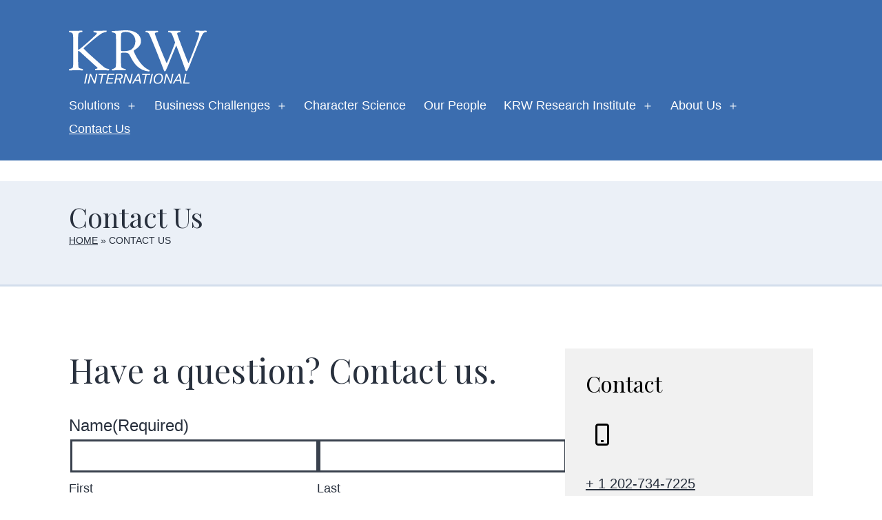

--- FILE ---
content_type: text/html; charset=utf-8
request_url: https://www.google.com/recaptcha/api2/anchor?ar=1&k=6LdR75kUAAAAADQIy6sspPHtLU7Jk-NBTc31vbvK&co=aHR0cHM6Ly9rcnctaW50bC5jb206NDQz&hl=en&v=N67nZn4AqZkNcbeMu4prBgzg&theme=light&size=normal&anchor-ms=20000&execute-ms=30000&cb=cyqtkte9prtp
body_size: 49423
content:
<!DOCTYPE HTML><html dir="ltr" lang="en"><head><meta http-equiv="Content-Type" content="text/html; charset=UTF-8">
<meta http-equiv="X-UA-Compatible" content="IE=edge">
<title>reCAPTCHA</title>
<style type="text/css">
/* cyrillic-ext */
@font-face {
  font-family: 'Roboto';
  font-style: normal;
  font-weight: 400;
  font-stretch: 100%;
  src: url(//fonts.gstatic.com/s/roboto/v48/KFO7CnqEu92Fr1ME7kSn66aGLdTylUAMa3GUBHMdazTgWw.woff2) format('woff2');
  unicode-range: U+0460-052F, U+1C80-1C8A, U+20B4, U+2DE0-2DFF, U+A640-A69F, U+FE2E-FE2F;
}
/* cyrillic */
@font-face {
  font-family: 'Roboto';
  font-style: normal;
  font-weight: 400;
  font-stretch: 100%;
  src: url(//fonts.gstatic.com/s/roboto/v48/KFO7CnqEu92Fr1ME7kSn66aGLdTylUAMa3iUBHMdazTgWw.woff2) format('woff2');
  unicode-range: U+0301, U+0400-045F, U+0490-0491, U+04B0-04B1, U+2116;
}
/* greek-ext */
@font-face {
  font-family: 'Roboto';
  font-style: normal;
  font-weight: 400;
  font-stretch: 100%;
  src: url(//fonts.gstatic.com/s/roboto/v48/KFO7CnqEu92Fr1ME7kSn66aGLdTylUAMa3CUBHMdazTgWw.woff2) format('woff2');
  unicode-range: U+1F00-1FFF;
}
/* greek */
@font-face {
  font-family: 'Roboto';
  font-style: normal;
  font-weight: 400;
  font-stretch: 100%;
  src: url(//fonts.gstatic.com/s/roboto/v48/KFO7CnqEu92Fr1ME7kSn66aGLdTylUAMa3-UBHMdazTgWw.woff2) format('woff2');
  unicode-range: U+0370-0377, U+037A-037F, U+0384-038A, U+038C, U+038E-03A1, U+03A3-03FF;
}
/* math */
@font-face {
  font-family: 'Roboto';
  font-style: normal;
  font-weight: 400;
  font-stretch: 100%;
  src: url(//fonts.gstatic.com/s/roboto/v48/KFO7CnqEu92Fr1ME7kSn66aGLdTylUAMawCUBHMdazTgWw.woff2) format('woff2');
  unicode-range: U+0302-0303, U+0305, U+0307-0308, U+0310, U+0312, U+0315, U+031A, U+0326-0327, U+032C, U+032F-0330, U+0332-0333, U+0338, U+033A, U+0346, U+034D, U+0391-03A1, U+03A3-03A9, U+03B1-03C9, U+03D1, U+03D5-03D6, U+03F0-03F1, U+03F4-03F5, U+2016-2017, U+2034-2038, U+203C, U+2040, U+2043, U+2047, U+2050, U+2057, U+205F, U+2070-2071, U+2074-208E, U+2090-209C, U+20D0-20DC, U+20E1, U+20E5-20EF, U+2100-2112, U+2114-2115, U+2117-2121, U+2123-214F, U+2190, U+2192, U+2194-21AE, U+21B0-21E5, U+21F1-21F2, U+21F4-2211, U+2213-2214, U+2216-22FF, U+2308-230B, U+2310, U+2319, U+231C-2321, U+2336-237A, U+237C, U+2395, U+239B-23B7, U+23D0, U+23DC-23E1, U+2474-2475, U+25AF, U+25B3, U+25B7, U+25BD, U+25C1, U+25CA, U+25CC, U+25FB, U+266D-266F, U+27C0-27FF, U+2900-2AFF, U+2B0E-2B11, U+2B30-2B4C, U+2BFE, U+3030, U+FF5B, U+FF5D, U+1D400-1D7FF, U+1EE00-1EEFF;
}
/* symbols */
@font-face {
  font-family: 'Roboto';
  font-style: normal;
  font-weight: 400;
  font-stretch: 100%;
  src: url(//fonts.gstatic.com/s/roboto/v48/KFO7CnqEu92Fr1ME7kSn66aGLdTylUAMaxKUBHMdazTgWw.woff2) format('woff2');
  unicode-range: U+0001-000C, U+000E-001F, U+007F-009F, U+20DD-20E0, U+20E2-20E4, U+2150-218F, U+2190, U+2192, U+2194-2199, U+21AF, U+21E6-21F0, U+21F3, U+2218-2219, U+2299, U+22C4-22C6, U+2300-243F, U+2440-244A, U+2460-24FF, U+25A0-27BF, U+2800-28FF, U+2921-2922, U+2981, U+29BF, U+29EB, U+2B00-2BFF, U+4DC0-4DFF, U+FFF9-FFFB, U+10140-1018E, U+10190-1019C, U+101A0, U+101D0-101FD, U+102E0-102FB, U+10E60-10E7E, U+1D2C0-1D2D3, U+1D2E0-1D37F, U+1F000-1F0FF, U+1F100-1F1AD, U+1F1E6-1F1FF, U+1F30D-1F30F, U+1F315, U+1F31C, U+1F31E, U+1F320-1F32C, U+1F336, U+1F378, U+1F37D, U+1F382, U+1F393-1F39F, U+1F3A7-1F3A8, U+1F3AC-1F3AF, U+1F3C2, U+1F3C4-1F3C6, U+1F3CA-1F3CE, U+1F3D4-1F3E0, U+1F3ED, U+1F3F1-1F3F3, U+1F3F5-1F3F7, U+1F408, U+1F415, U+1F41F, U+1F426, U+1F43F, U+1F441-1F442, U+1F444, U+1F446-1F449, U+1F44C-1F44E, U+1F453, U+1F46A, U+1F47D, U+1F4A3, U+1F4B0, U+1F4B3, U+1F4B9, U+1F4BB, U+1F4BF, U+1F4C8-1F4CB, U+1F4D6, U+1F4DA, U+1F4DF, U+1F4E3-1F4E6, U+1F4EA-1F4ED, U+1F4F7, U+1F4F9-1F4FB, U+1F4FD-1F4FE, U+1F503, U+1F507-1F50B, U+1F50D, U+1F512-1F513, U+1F53E-1F54A, U+1F54F-1F5FA, U+1F610, U+1F650-1F67F, U+1F687, U+1F68D, U+1F691, U+1F694, U+1F698, U+1F6AD, U+1F6B2, U+1F6B9-1F6BA, U+1F6BC, U+1F6C6-1F6CF, U+1F6D3-1F6D7, U+1F6E0-1F6EA, U+1F6F0-1F6F3, U+1F6F7-1F6FC, U+1F700-1F7FF, U+1F800-1F80B, U+1F810-1F847, U+1F850-1F859, U+1F860-1F887, U+1F890-1F8AD, U+1F8B0-1F8BB, U+1F8C0-1F8C1, U+1F900-1F90B, U+1F93B, U+1F946, U+1F984, U+1F996, U+1F9E9, U+1FA00-1FA6F, U+1FA70-1FA7C, U+1FA80-1FA89, U+1FA8F-1FAC6, U+1FACE-1FADC, U+1FADF-1FAE9, U+1FAF0-1FAF8, U+1FB00-1FBFF;
}
/* vietnamese */
@font-face {
  font-family: 'Roboto';
  font-style: normal;
  font-weight: 400;
  font-stretch: 100%;
  src: url(//fonts.gstatic.com/s/roboto/v48/KFO7CnqEu92Fr1ME7kSn66aGLdTylUAMa3OUBHMdazTgWw.woff2) format('woff2');
  unicode-range: U+0102-0103, U+0110-0111, U+0128-0129, U+0168-0169, U+01A0-01A1, U+01AF-01B0, U+0300-0301, U+0303-0304, U+0308-0309, U+0323, U+0329, U+1EA0-1EF9, U+20AB;
}
/* latin-ext */
@font-face {
  font-family: 'Roboto';
  font-style: normal;
  font-weight: 400;
  font-stretch: 100%;
  src: url(//fonts.gstatic.com/s/roboto/v48/KFO7CnqEu92Fr1ME7kSn66aGLdTylUAMa3KUBHMdazTgWw.woff2) format('woff2');
  unicode-range: U+0100-02BA, U+02BD-02C5, U+02C7-02CC, U+02CE-02D7, U+02DD-02FF, U+0304, U+0308, U+0329, U+1D00-1DBF, U+1E00-1E9F, U+1EF2-1EFF, U+2020, U+20A0-20AB, U+20AD-20C0, U+2113, U+2C60-2C7F, U+A720-A7FF;
}
/* latin */
@font-face {
  font-family: 'Roboto';
  font-style: normal;
  font-weight: 400;
  font-stretch: 100%;
  src: url(//fonts.gstatic.com/s/roboto/v48/KFO7CnqEu92Fr1ME7kSn66aGLdTylUAMa3yUBHMdazQ.woff2) format('woff2');
  unicode-range: U+0000-00FF, U+0131, U+0152-0153, U+02BB-02BC, U+02C6, U+02DA, U+02DC, U+0304, U+0308, U+0329, U+2000-206F, U+20AC, U+2122, U+2191, U+2193, U+2212, U+2215, U+FEFF, U+FFFD;
}
/* cyrillic-ext */
@font-face {
  font-family: 'Roboto';
  font-style: normal;
  font-weight: 500;
  font-stretch: 100%;
  src: url(//fonts.gstatic.com/s/roboto/v48/KFO7CnqEu92Fr1ME7kSn66aGLdTylUAMa3GUBHMdazTgWw.woff2) format('woff2');
  unicode-range: U+0460-052F, U+1C80-1C8A, U+20B4, U+2DE0-2DFF, U+A640-A69F, U+FE2E-FE2F;
}
/* cyrillic */
@font-face {
  font-family: 'Roboto';
  font-style: normal;
  font-weight: 500;
  font-stretch: 100%;
  src: url(//fonts.gstatic.com/s/roboto/v48/KFO7CnqEu92Fr1ME7kSn66aGLdTylUAMa3iUBHMdazTgWw.woff2) format('woff2');
  unicode-range: U+0301, U+0400-045F, U+0490-0491, U+04B0-04B1, U+2116;
}
/* greek-ext */
@font-face {
  font-family: 'Roboto';
  font-style: normal;
  font-weight: 500;
  font-stretch: 100%;
  src: url(//fonts.gstatic.com/s/roboto/v48/KFO7CnqEu92Fr1ME7kSn66aGLdTylUAMa3CUBHMdazTgWw.woff2) format('woff2');
  unicode-range: U+1F00-1FFF;
}
/* greek */
@font-face {
  font-family: 'Roboto';
  font-style: normal;
  font-weight: 500;
  font-stretch: 100%;
  src: url(//fonts.gstatic.com/s/roboto/v48/KFO7CnqEu92Fr1ME7kSn66aGLdTylUAMa3-UBHMdazTgWw.woff2) format('woff2');
  unicode-range: U+0370-0377, U+037A-037F, U+0384-038A, U+038C, U+038E-03A1, U+03A3-03FF;
}
/* math */
@font-face {
  font-family: 'Roboto';
  font-style: normal;
  font-weight: 500;
  font-stretch: 100%;
  src: url(//fonts.gstatic.com/s/roboto/v48/KFO7CnqEu92Fr1ME7kSn66aGLdTylUAMawCUBHMdazTgWw.woff2) format('woff2');
  unicode-range: U+0302-0303, U+0305, U+0307-0308, U+0310, U+0312, U+0315, U+031A, U+0326-0327, U+032C, U+032F-0330, U+0332-0333, U+0338, U+033A, U+0346, U+034D, U+0391-03A1, U+03A3-03A9, U+03B1-03C9, U+03D1, U+03D5-03D6, U+03F0-03F1, U+03F4-03F5, U+2016-2017, U+2034-2038, U+203C, U+2040, U+2043, U+2047, U+2050, U+2057, U+205F, U+2070-2071, U+2074-208E, U+2090-209C, U+20D0-20DC, U+20E1, U+20E5-20EF, U+2100-2112, U+2114-2115, U+2117-2121, U+2123-214F, U+2190, U+2192, U+2194-21AE, U+21B0-21E5, U+21F1-21F2, U+21F4-2211, U+2213-2214, U+2216-22FF, U+2308-230B, U+2310, U+2319, U+231C-2321, U+2336-237A, U+237C, U+2395, U+239B-23B7, U+23D0, U+23DC-23E1, U+2474-2475, U+25AF, U+25B3, U+25B7, U+25BD, U+25C1, U+25CA, U+25CC, U+25FB, U+266D-266F, U+27C0-27FF, U+2900-2AFF, U+2B0E-2B11, U+2B30-2B4C, U+2BFE, U+3030, U+FF5B, U+FF5D, U+1D400-1D7FF, U+1EE00-1EEFF;
}
/* symbols */
@font-face {
  font-family: 'Roboto';
  font-style: normal;
  font-weight: 500;
  font-stretch: 100%;
  src: url(//fonts.gstatic.com/s/roboto/v48/KFO7CnqEu92Fr1ME7kSn66aGLdTylUAMaxKUBHMdazTgWw.woff2) format('woff2');
  unicode-range: U+0001-000C, U+000E-001F, U+007F-009F, U+20DD-20E0, U+20E2-20E4, U+2150-218F, U+2190, U+2192, U+2194-2199, U+21AF, U+21E6-21F0, U+21F3, U+2218-2219, U+2299, U+22C4-22C6, U+2300-243F, U+2440-244A, U+2460-24FF, U+25A0-27BF, U+2800-28FF, U+2921-2922, U+2981, U+29BF, U+29EB, U+2B00-2BFF, U+4DC0-4DFF, U+FFF9-FFFB, U+10140-1018E, U+10190-1019C, U+101A0, U+101D0-101FD, U+102E0-102FB, U+10E60-10E7E, U+1D2C0-1D2D3, U+1D2E0-1D37F, U+1F000-1F0FF, U+1F100-1F1AD, U+1F1E6-1F1FF, U+1F30D-1F30F, U+1F315, U+1F31C, U+1F31E, U+1F320-1F32C, U+1F336, U+1F378, U+1F37D, U+1F382, U+1F393-1F39F, U+1F3A7-1F3A8, U+1F3AC-1F3AF, U+1F3C2, U+1F3C4-1F3C6, U+1F3CA-1F3CE, U+1F3D4-1F3E0, U+1F3ED, U+1F3F1-1F3F3, U+1F3F5-1F3F7, U+1F408, U+1F415, U+1F41F, U+1F426, U+1F43F, U+1F441-1F442, U+1F444, U+1F446-1F449, U+1F44C-1F44E, U+1F453, U+1F46A, U+1F47D, U+1F4A3, U+1F4B0, U+1F4B3, U+1F4B9, U+1F4BB, U+1F4BF, U+1F4C8-1F4CB, U+1F4D6, U+1F4DA, U+1F4DF, U+1F4E3-1F4E6, U+1F4EA-1F4ED, U+1F4F7, U+1F4F9-1F4FB, U+1F4FD-1F4FE, U+1F503, U+1F507-1F50B, U+1F50D, U+1F512-1F513, U+1F53E-1F54A, U+1F54F-1F5FA, U+1F610, U+1F650-1F67F, U+1F687, U+1F68D, U+1F691, U+1F694, U+1F698, U+1F6AD, U+1F6B2, U+1F6B9-1F6BA, U+1F6BC, U+1F6C6-1F6CF, U+1F6D3-1F6D7, U+1F6E0-1F6EA, U+1F6F0-1F6F3, U+1F6F7-1F6FC, U+1F700-1F7FF, U+1F800-1F80B, U+1F810-1F847, U+1F850-1F859, U+1F860-1F887, U+1F890-1F8AD, U+1F8B0-1F8BB, U+1F8C0-1F8C1, U+1F900-1F90B, U+1F93B, U+1F946, U+1F984, U+1F996, U+1F9E9, U+1FA00-1FA6F, U+1FA70-1FA7C, U+1FA80-1FA89, U+1FA8F-1FAC6, U+1FACE-1FADC, U+1FADF-1FAE9, U+1FAF0-1FAF8, U+1FB00-1FBFF;
}
/* vietnamese */
@font-face {
  font-family: 'Roboto';
  font-style: normal;
  font-weight: 500;
  font-stretch: 100%;
  src: url(//fonts.gstatic.com/s/roboto/v48/KFO7CnqEu92Fr1ME7kSn66aGLdTylUAMa3OUBHMdazTgWw.woff2) format('woff2');
  unicode-range: U+0102-0103, U+0110-0111, U+0128-0129, U+0168-0169, U+01A0-01A1, U+01AF-01B0, U+0300-0301, U+0303-0304, U+0308-0309, U+0323, U+0329, U+1EA0-1EF9, U+20AB;
}
/* latin-ext */
@font-face {
  font-family: 'Roboto';
  font-style: normal;
  font-weight: 500;
  font-stretch: 100%;
  src: url(//fonts.gstatic.com/s/roboto/v48/KFO7CnqEu92Fr1ME7kSn66aGLdTylUAMa3KUBHMdazTgWw.woff2) format('woff2');
  unicode-range: U+0100-02BA, U+02BD-02C5, U+02C7-02CC, U+02CE-02D7, U+02DD-02FF, U+0304, U+0308, U+0329, U+1D00-1DBF, U+1E00-1E9F, U+1EF2-1EFF, U+2020, U+20A0-20AB, U+20AD-20C0, U+2113, U+2C60-2C7F, U+A720-A7FF;
}
/* latin */
@font-face {
  font-family: 'Roboto';
  font-style: normal;
  font-weight: 500;
  font-stretch: 100%;
  src: url(//fonts.gstatic.com/s/roboto/v48/KFO7CnqEu92Fr1ME7kSn66aGLdTylUAMa3yUBHMdazQ.woff2) format('woff2');
  unicode-range: U+0000-00FF, U+0131, U+0152-0153, U+02BB-02BC, U+02C6, U+02DA, U+02DC, U+0304, U+0308, U+0329, U+2000-206F, U+20AC, U+2122, U+2191, U+2193, U+2212, U+2215, U+FEFF, U+FFFD;
}
/* cyrillic-ext */
@font-face {
  font-family: 'Roboto';
  font-style: normal;
  font-weight: 900;
  font-stretch: 100%;
  src: url(//fonts.gstatic.com/s/roboto/v48/KFO7CnqEu92Fr1ME7kSn66aGLdTylUAMa3GUBHMdazTgWw.woff2) format('woff2');
  unicode-range: U+0460-052F, U+1C80-1C8A, U+20B4, U+2DE0-2DFF, U+A640-A69F, U+FE2E-FE2F;
}
/* cyrillic */
@font-face {
  font-family: 'Roboto';
  font-style: normal;
  font-weight: 900;
  font-stretch: 100%;
  src: url(//fonts.gstatic.com/s/roboto/v48/KFO7CnqEu92Fr1ME7kSn66aGLdTylUAMa3iUBHMdazTgWw.woff2) format('woff2');
  unicode-range: U+0301, U+0400-045F, U+0490-0491, U+04B0-04B1, U+2116;
}
/* greek-ext */
@font-face {
  font-family: 'Roboto';
  font-style: normal;
  font-weight: 900;
  font-stretch: 100%;
  src: url(//fonts.gstatic.com/s/roboto/v48/KFO7CnqEu92Fr1ME7kSn66aGLdTylUAMa3CUBHMdazTgWw.woff2) format('woff2');
  unicode-range: U+1F00-1FFF;
}
/* greek */
@font-face {
  font-family: 'Roboto';
  font-style: normal;
  font-weight: 900;
  font-stretch: 100%;
  src: url(//fonts.gstatic.com/s/roboto/v48/KFO7CnqEu92Fr1ME7kSn66aGLdTylUAMa3-UBHMdazTgWw.woff2) format('woff2');
  unicode-range: U+0370-0377, U+037A-037F, U+0384-038A, U+038C, U+038E-03A1, U+03A3-03FF;
}
/* math */
@font-face {
  font-family: 'Roboto';
  font-style: normal;
  font-weight: 900;
  font-stretch: 100%;
  src: url(//fonts.gstatic.com/s/roboto/v48/KFO7CnqEu92Fr1ME7kSn66aGLdTylUAMawCUBHMdazTgWw.woff2) format('woff2');
  unicode-range: U+0302-0303, U+0305, U+0307-0308, U+0310, U+0312, U+0315, U+031A, U+0326-0327, U+032C, U+032F-0330, U+0332-0333, U+0338, U+033A, U+0346, U+034D, U+0391-03A1, U+03A3-03A9, U+03B1-03C9, U+03D1, U+03D5-03D6, U+03F0-03F1, U+03F4-03F5, U+2016-2017, U+2034-2038, U+203C, U+2040, U+2043, U+2047, U+2050, U+2057, U+205F, U+2070-2071, U+2074-208E, U+2090-209C, U+20D0-20DC, U+20E1, U+20E5-20EF, U+2100-2112, U+2114-2115, U+2117-2121, U+2123-214F, U+2190, U+2192, U+2194-21AE, U+21B0-21E5, U+21F1-21F2, U+21F4-2211, U+2213-2214, U+2216-22FF, U+2308-230B, U+2310, U+2319, U+231C-2321, U+2336-237A, U+237C, U+2395, U+239B-23B7, U+23D0, U+23DC-23E1, U+2474-2475, U+25AF, U+25B3, U+25B7, U+25BD, U+25C1, U+25CA, U+25CC, U+25FB, U+266D-266F, U+27C0-27FF, U+2900-2AFF, U+2B0E-2B11, U+2B30-2B4C, U+2BFE, U+3030, U+FF5B, U+FF5D, U+1D400-1D7FF, U+1EE00-1EEFF;
}
/* symbols */
@font-face {
  font-family: 'Roboto';
  font-style: normal;
  font-weight: 900;
  font-stretch: 100%;
  src: url(//fonts.gstatic.com/s/roboto/v48/KFO7CnqEu92Fr1ME7kSn66aGLdTylUAMaxKUBHMdazTgWw.woff2) format('woff2');
  unicode-range: U+0001-000C, U+000E-001F, U+007F-009F, U+20DD-20E0, U+20E2-20E4, U+2150-218F, U+2190, U+2192, U+2194-2199, U+21AF, U+21E6-21F0, U+21F3, U+2218-2219, U+2299, U+22C4-22C6, U+2300-243F, U+2440-244A, U+2460-24FF, U+25A0-27BF, U+2800-28FF, U+2921-2922, U+2981, U+29BF, U+29EB, U+2B00-2BFF, U+4DC0-4DFF, U+FFF9-FFFB, U+10140-1018E, U+10190-1019C, U+101A0, U+101D0-101FD, U+102E0-102FB, U+10E60-10E7E, U+1D2C0-1D2D3, U+1D2E0-1D37F, U+1F000-1F0FF, U+1F100-1F1AD, U+1F1E6-1F1FF, U+1F30D-1F30F, U+1F315, U+1F31C, U+1F31E, U+1F320-1F32C, U+1F336, U+1F378, U+1F37D, U+1F382, U+1F393-1F39F, U+1F3A7-1F3A8, U+1F3AC-1F3AF, U+1F3C2, U+1F3C4-1F3C6, U+1F3CA-1F3CE, U+1F3D4-1F3E0, U+1F3ED, U+1F3F1-1F3F3, U+1F3F5-1F3F7, U+1F408, U+1F415, U+1F41F, U+1F426, U+1F43F, U+1F441-1F442, U+1F444, U+1F446-1F449, U+1F44C-1F44E, U+1F453, U+1F46A, U+1F47D, U+1F4A3, U+1F4B0, U+1F4B3, U+1F4B9, U+1F4BB, U+1F4BF, U+1F4C8-1F4CB, U+1F4D6, U+1F4DA, U+1F4DF, U+1F4E3-1F4E6, U+1F4EA-1F4ED, U+1F4F7, U+1F4F9-1F4FB, U+1F4FD-1F4FE, U+1F503, U+1F507-1F50B, U+1F50D, U+1F512-1F513, U+1F53E-1F54A, U+1F54F-1F5FA, U+1F610, U+1F650-1F67F, U+1F687, U+1F68D, U+1F691, U+1F694, U+1F698, U+1F6AD, U+1F6B2, U+1F6B9-1F6BA, U+1F6BC, U+1F6C6-1F6CF, U+1F6D3-1F6D7, U+1F6E0-1F6EA, U+1F6F0-1F6F3, U+1F6F7-1F6FC, U+1F700-1F7FF, U+1F800-1F80B, U+1F810-1F847, U+1F850-1F859, U+1F860-1F887, U+1F890-1F8AD, U+1F8B0-1F8BB, U+1F8C0-1F8C1, U+1F900-1F90B, U+1F93B, U+1F946, U+1F984, U+1F996, U+1F9E9, U+1FA00-1FA6F, U+1FA70-1FA7C, U+1FA80-1FA89, U+1FA8F-1FAC6, U+1FACE-1FADC, U+1FADF-1FAE9, U+1FAF0-1FAF8, U+1FB00-1FBFF;
}
/* vietnamese */
@font-face {
  font-family: 'Roboto';
  font-style: normal;
  font-weight: 900;
  font-stretch: 100%;
  src: url(//fonts.gstatic.com/s/roboto/v48/KFO7CnqEu92Fr1ME7kSn66aGLdTylUAMa3OUBHMdazTgWw.woff2) format('woff2');
  unicode-range: U+0102-0103, U+0110-0111, U+0128-0129, U+0168-0169, U+01A0-01A1, U+01AF-01B0, U+0300-0301, U+0303-0304, U+0308-0309, U+0323, U+0329, U+1EA0-1EF9, U+20AB;
}
/* latin-ext */
@font-face {
  font-family: 'Roboto';
  font-style: normal;
  font-weight: 900;
  font-stretch: 100%;
  src: url(//fonts.gstatic.com/s/roboto/v48/KFO7CnqEu92Fr1ME7kSn66aGLdTylUAMa3KUBHMdazTgWw.woff2) format('woff2');
  unicode-range: U+0100-02BA, U+02BD-02C5, U+02C7-02CC, U+02CE-02D7, U+02DD-02FF, U+0304, U+0308, U+0329, U+1D00-1DBF, U+1E00-1E9F, U+1EF2-1EFF, U+2020, U+20A0-20AB, U+20AD-20C0, U+2113, U+2C60-2C7F, U+A720-A7FF;
}
/* latin */
@font-face {
  font-family: 'Roboto';
  font-style: normal;
  font-weight: 900;
  font-stretch: 100%;
  src: url(//fonts.gstatic.com/s/roboto/v48/KFO7CnqEu92Fr1ME7kSn66aGLdTylUAMa3yUBHMdazQ.woff2) format('woff2');
  unicode-range: U+0000-00FF, U+0131, U+0152-0153, U+02BB-02BC, U+02C6, U+02DA, U+02DC, U+0304, U+0308, U+0329, U+2000-206F, U+20AC, U+2122, U+2191, U+2193, U+2212, U+2215, U+FEFF, U+FFFD;
}

</style>
<link rel="stylesheet" type="text/css" href="https://www.gstatic.com/recaptcha/releases/N67nZn4AqZkNcbeMu4prBgzg/styles__ltr.css">
<script nonce="kesfkGDEKsW6DynGOmCbxQ" type="text/javascript">window['__recaptcha_api'] = 'https://www.google.com/recaptcha/api2/';</script>
<script type="text/javascript" src="https://www.gstatic.com/recaptcha/releases/N67nZn4AqZkNcbeMu4prBgzg/recaptcha__en.js" nonce="kesfkGDEKsW6DynGOmCbxQ">
      
    </script></head>
<body><div id="rc-anchor-alert" class="rc-anchor-alert"></div>
<input type="hidden" id="recaptcha-token" value="[base64]">
<script type="text/javascript" nonce="kesfkGDEKsW6DynGOmCbxQ">
      recaptcha.anchor.Main.init("[\x22ainput\x22,[\x22bgdata\x22,\x22\x22,\[base64]/[base64]/[base64]/[base64]/[base64]/UltsKytdPUU6KEU8MjA0OD9SW2wrK109RT4+NnwxOTI6KChFJjY0NTEyKT09NTUyOTYmJk0rMTxjLmxlbmd0aCYmKGMuY2hhckNvZGVBdChNKzEpJjY0NTEyKT09NTYzMjA/[base64]/[base64]/[base64]/[base64]/[base64]/[base64]/[base64]\x22,\[base64]\x22,\x22wogIGsKidMKPX1Amw7XCl8K1a8O1azQXasOwacOGwoLCozcISBZiw7FewpfCgcKJw7M5AsOjIMOHw6IRw47CjsOcwpVudMOZdcORH3zCmMKrw6wUw7xHKmhOcMKhwq4xw5w1wpcod8KxwpkXwplbP8OMG8O3w688wq7CtnvCtsK/w43DpMOWEgoxRsOzdznCicKewr5hwofCoMOzGMKZwrrCqsODwp4dWsKBw60IWTPDrB0YcsKCw6PDvcOlw603Q3HDhx/DicONUmrDnT5PVMKVLGzDgcOEX8OjH8OrwqZ9FcOtw5HClcOqwoHDogpBMAfDpxUJw75Jw4oZTsK3wpfCt8Kmw5w+w5TCtR8Tw5rCjcKWwrTDqmAswqBBwpdYIcK7w4fCmTDCl1PCo8OrQcKaw6TDrcK/BsOBwr3Cn8O0wpIsw6FBd1zDr8KNNBxuwoDCrsOzwpnDpMKXwodJwqHDvMOywqIHw4fCnMOxwrfCjMOXbhkIYzXDi8K0DcKMdB/Dghs7CGPCtwtTw7fCrCHCscOywoIrwoIhZkhfbcK7w54iAUVawpLCti4rw5zDk8OJehtjwro3w6nDgsOIFsOqw6vDim82w6/[base64]/[base64]/Djl0qwqHCrRF8wprDgMKaaVo/JsO0KB9zaXjDr8KLYcKKwpTDkMOlem4Xwp9tPMKOSMOaN8OPGcOuNMOjwrzDuMOgHGfCgiwww5zCucKrVMKZw45/w4LDvMO3GD12QsOtw6HCq8OTcyAuXsO/wo9nwrDDvk7CmsOqwpNdS8KHR8O+A8KrwrnChsOlUmV6w5Q8w5E7woXCgGXCnMKbHsOcw7XDiyo9wr99wo1ewqlCwrLDnVzDv3rChU9Pw6zCmMOLwpnDmW7CgMOlw7XDrXvCjRLCsg3DksOLZ3LDnhLDh8Ouwo/ClcKCGsK1S8KFJMODEcO9w7XDnsO9wqPCr20cBjsFYUBsbsKuLsObw5jDlcOowoplwqXDm303BcK7YwBPCcOhVmRmw7YDwp8kL8K0KsKkIsK1X8OtIsKKw40jaXfDnMOAw4h/R8Ktwqcyw7jCu0TCkMKOw6HCksKtw7/Dq8OMw4E8wohIS8ObwrF2XEPDjcO6IMKlwo0uw6DCr3PCtsKHw7DDvQrDtsKARRY/[base64]/wrTDiMOlHcONZlxAw7LCocKXIcOEIQjCp8ODw6bDtMK+w6AoWsK5wqLCoTvDvsOtw5/DhcOFG8ORwpjCq8O1PcK3wrnDl8OCasOOwqdBTsKswrrClMK3c8OMLcKtHiLDqH0jw49xw7XCjMKmNMOQwrTDp0sawrzCmcKPwpcdbmnDnsO3cMK3wrHChWjCsBkdwpgCwr8mw7s6JF/CpCsEwoTCicKkdMKQMjfCgMKywosmw6/CpQxtwrVkEljCt2/CtGlsw4Uxwr1kw4p/SWXCmsK2w4BnfjNiTmcjYFJOZ8OLZQpWw6NcwrHCjcOqwp1/[base64]/[base64]/woEIe8ONw7PClkPDhMOyw7sDwozCmkPDkioWVxTCpXEafsKyHcKACcOwKsO0B8OVYnTDmsKNG8OOw7PDucKQH8K3w5hCCFfCvVnDsgrCucOsw459IGXCnTHCr3h+wr5Kw59lw4VncXVawr8bJcO1w7x5wpJeNHPCqMKTw5/Dq8OzwoYcTT/DtDkeIMOEb8Ocw74Lwr/[base64]/Dnn7DhMKNT8KsUcKyw5Bhw7vDhmtJw67DjsKRw5zDgHHDtcOXUsKkWzBZPCtJZhN/wpVlfcKDA8ORw6rCqMKQw4/Dnz3DjMKjDXPCuGzCk8OqwqVCKBcbw7J6w79Ow73CpcOVw4rDocOPIMODFXBHw6sow6EIwoUfw5DCnMOCSRfDq8KUSkTDkj7CslXCgsOUwrzCo8KcYsKoZcOww70bCcOPCcKQw4UAbljDijnDhsObw7LCmWsUKMO0wpsYbSIKfAQ0w6/CmX3CiEEWFHTDqlLCgcKJw5fDtcODw5vDtUhmwofDhnHCssOmw5LDjiZcw7lkJMOTw5TCr2wywpPDiMOAw4Z/wrPDu3jDkHnCsmvCvMOrwoLDuDnDrMKCIsOyAhTCtcOHYsK0FzxvaMKjecKRw7nDjcKRV8OdwqPDk8KLQsOEw6tZw7DDl8K6w4FNO0vCvsOww6peZsOIIG7DncKoUVvCkAl2KsOSHHTDhDE0HsOcNcO7ccKLeUw8UzAXw7rDtXY0wpc1AsO6w4jCu8ODw55sw5l5wo/ClcO5BMO6wp9wbiXCvMOBPMOnw4gJw5QewpXDjsOmwqBIwo3Co8OEw4tXw6XDn8K2wqjCssK1w5JNDAbCicOPBMOYw6fDinR3w7HDvV4iwqtdw7ATK8Kow4Imw6hsw5/CjQ8HwqLCnMOZTFbCiw0qE2ULwqFRHMO/[base64]/[base64]/[base64]/w6vCgk3CvFdnwrjCusOOO8OND8OVwr7DosOwWEhDLFnDt8OoGyzCpMK0P8K/fcKRYyPDt15ewoDDsBrCgFbDljQBwoHDp8OKwojDjFxvHcOvw64acAoRwo0Kw5EIDsK1w41ywqFVN08iw413dMKdwoXCgcOdw488M8KKw7vDlMO9wpEBDifCj8KESsOfQhfDmC8qwoLDmRXCswBwwqjCq8KhVcK8BAjDmsKIwps/ccOTw4HClnN5wo8CYMOBZsOww5bDo8O0DsKcwp5AAsOpEMOnNTF6wpTDulbDqn7DgGjCjSLDrXtlSGsOf0dewozDmcO6wqhWf8KnesKrw7zDhHLCv8KrwpQrBMK5JFF4w6UOw6AHZcKtJXAcw4s9ScKRDcO0Dw/[base64]/w7zCnQrCukDCvMKPXcKWwpQ6DcKJAHNXw6k/A8OEdyRkwqrDnDcbVl1yw6DDjWcmwqQbw60NekAKT8Khw79ow65vUsOxw7kRKsKLIsKWHj/DhsOPSQ1sw6fCo8OFXB8fORTDisKww4dpJ2tmwooRwq/DsMKQdcO9w4UIw4XDlQbCl8KLwpzDq8Odf8OJesObw5jCmcK4VMKxN8KgwqbDgBbDnkvClWtEFSPDh8OewqzDkC7ClcOIwo9SwrTCnEwAwofDgwciTcK8c2PDv0PDoSfDiBrCjMKkw6sOUsK2QcOANsK0FcOpwq7CoMKww5how7h6w7Bmf0fDgn/ChcKBOMO4wpoTw6rDuQ3DvcO4WjIxGMKWaMK6PVLDs8OxNTwpDMOXwqZ2KU3DvHdIwroiccKWHFY2w53Ds0LDiMOnwrNHDMObwonCnHEqw610ScOjPjHCnXPDtnQnRlfCvMO9w73DsjxfbkMxYsKRwrIQw6hnw7HDrzY9ASTDkQfDssK+GB/CscOzw6Uyw6gxw5Uowq0TA8KTLkYAV8OywqzDrloUwr3Cs8ONw6BMW8KvCsOxw5oBwpvChibCtcKMw7/CksKBwoJ4w57Dr8K8bhhWw6DCpcKTw4geesO+bS0xw6opdmrDpMOAw6ACWcOCWiNJw6XCjWxiYEFRKsO/wrjDp3hqw4MvIMKAe8O5w47Cnk/DkHPCg8OHDcK2RhHCo8OpwrXCjnZRwr9xw7hCM8K0wrNjUjnCqhUAWCUWfcObwrvCqhd5a0EPwobCgMKif8OSwojDj3/[base64]/[base64]/CksOGFsKZJ8KnKEotdGvDscK+S8OTw5kAwrrCtlkuwq8zw47Dg8KdS39TXD8bwrbDuAbCuD7DrlXDgcOSEsKew6/Cqg7Dl8KZfj7DvDZfw6AxYsKIwpPDh8KaFMOiwqTDu8KxL2fDnX/DjzbDp33Cql5zw61ZWcKjX8KgwpJ9ZMKJwpHDusKCw7YxUmLDlsKARWkcKsKKbcOdCHjCgXHDksKKw6sHPB3CmBdewqAiOcOVLk95wrPChcOdCcKKw6fCjh12VMKNTHFGUMKpfxbDuMK1USzDisKFwqNsaMK7w5LCpsOvP0JUeh/DmERqU8KebgfCt8OWwqfCuMOBFMKuwpl+bcKVYMK/fEUvLTbDnBRDw4gMwoDDucOwUsO6YcOZAl5kIUXCswYmwrjDuWLDtzxgdkMuw5hoWcKhw4RWXRnCuMONa8KjEcOQE8KJWFtuZw/[base64]/CpyfCvcK9w7hGRzzDisOEw43CpR1mUcOPwpMLw7Btw5U+wrfCt1lSWSfDukvDo8OgY8OdwppQwqzDjsOywojClcOJVWZxRXTDq2UiwpHDvDwnIMOiLcKvw7HDqsOswpTDhMOOwrluJsOkwoLCu8OPV8K/w6QXKsOsw6TDtsOsFsOETRbCuR7DtsOJw6Ziel42JsONw5rCmcKnwqMPw6FWw6Uxwq17wpoNw7BXGcKdAlYiwrDChcOCwo7Ck8KrSTcIwr7CksO8w5BBagTCgsO1wrElRcKQWRoWBsKFPipGw755LsKwIzxad8KowrNhGMK7axLCgXU1w4VTwo/[base64]/[base64]/CjVpsMw7ChMKKw45bcsKVwoFKwonDqw/ChhULwpsIw7s+wqXDrSl9wrQuHsKmRipdeivDnMOlTiXCisOQwr1xwqUow7fCscO+wqEdS8O5w5ldQQ/Dl8KWw5ITwpx+LMOKwoICK8KLw4XDn3rDiDTDtsOxwp1vJEcIw6IlWcO+WSIbw4RNTcKlwpjCqj9+EcOcGMKHRsK5ScORdHTCjVLDm8KlJ8K4MmM1w4VlCjLDqMKpwrEscsKaGcKJw6nDkxjCjzrDsiNiBsKFOsKWwqHDr3/CnHloVyTDgjI0w7pDw5tKw4TCj0bDksOtPx7DpcKMwo1KBsOowo3DujHDvcKIwrMQwpcDRcOxNsKBDsKAYsKRMMOwclTClkrCgMO3w4PDnz3CkxUUw6ooBVTDisK/w5DCp8OvM3bDgR3DmcKFw6bDgEJiWsK1w490w6/CgirDlsKPwrZLwowTanvDhTcjXRPDpcO9VcOUMMKIwrnDtGtwYcONwocow4PCmH4mX8OowrE/wq7DksKyw65EwroZOwQRw4oyEQ/CsMKgwpUdw4LDjCUNw6gzThVKeXDCjlpnwqbDkcKTdMKbDMOaDyHCtMKYwrTDqMK4w5wfw5tFAH/CsQTDi053wq3DjTh7LWzCrkVJbUZtw5PDksKow59Kw5DCj8OcM8OQAMK4FsKINUZJwoXDmSDCgR/DpifCl0HCo8KeGMOndEoQX2RnMMKHw61Cw4dKWsK7woPCr24FLToGw5vCt0YWdh/[base64]/ClkbDtk52EQ/DsjLCpcKWGcOqwoQVcTA3w6w0KyjCjgRccScrGxFtWxYVwqVSw45Bw7w/LcKSIsOVc0fCig5xPTPCqMKswovDi8OIwo56ccOEAEPCsX/DmWRRwph4WsOuACF9wqsdwpHDkcKhwo5qSFwPw6A4RWXCjcKIVzsfO39bYnBiRxx/wp50wqjCplUDw7QIwpw/wosYwqUzw4sYw7wRw5nDiFDDhjRLw7XDt25LCEE/XWMlwoBSMg0nUWnCjMO7w4rDo0bCl0nDoDDCh3kVFVlVeMOWwrvDoDBOQsOrw7hXwoLDh8OYw6pqw6FCFsOCbMOpPXLDtcOFw5JyMMOXw5ZgwoLDnSDDqsO0fCXCnUR1UALCgsK5P8K1w6c5w6DDo8Olw4rCscKWFcOrwo52w4vDpy7Co8Oyw5DDpsKkwoEwwrp/eC5WwpkPdcOxKMKiw71tw7zClMO8w5kRPh3CusONwpTCigfDusKUH8Ozw5vDicOow5bDuMKow7bDjBoWJ0sSLcOzSQLDpy3CtnUKRlIRfsOewp/DssKjeMO0w5hqFcK9MsO5wrkLwq42esKTw6lewoPCr3gGQSIJwrHCqmrDlMKrIyrCgcKvwqQxwpzCkhzDpA4PwpEPJsKSw6c6w5cJc03CnMK3wq4Lwp7Di3/Cpm9zHVfCtsOoNQIrwoY7w7B7VDjDpj3DnsKQw4YAw4zDj04XwrA0wqRhEHvCp8KmwoIAwos8wptSw7dtw6x7w7E0QBsnwq/CggPDkcKtwrDDoVMsMsO1w43Dv8KkbE88CyPDlMKbTwHDhMOfX8OYwpfCoT5YC8KKwrkgC8OLw6Vad8KhIsK3fmtcwoXDj8OmwqvCqUkVwpQGwqfCuTXCr8KzXwMywpJZw4MVGB/Dn8O4cm/CizdXwoVdw6gAVMOEUzM9w47CtMKUFsO+w5Zfw7o+ahEhIDXCqXF6HMOkRxvDhcOHTsK2e3UTBsOsAMOaw4fDrC/[base64]/E8KcRsO+GzzDoAnCn8OpwpTDi8OmBAd/[base64]/Crl7DojDChyNVfVrCnMKRwqTCtcORNU7CksOZEi4NACQGw6TChcKuVcKsOy3DrsOlGwhcUSUbw74qccKWwofCosOTwpw6BcO+JnY7wrLChwN7LMKowrDCrmE/[base64]/Dn8OmJsOLfVLCjsO9wpLDjH7CoMK2w6IVwqgRwrQTw7LCrAAAJsKkUUddAcKnw7drHBtZwqzChRPDlwZPw6DDqkbDvUjDphdVw7plwqnDvXt3dmPDkGbCpsK3w7R5w4tqGsK/w6fDmGXCocO/wqpxw6zDp8O1w4XCpSbDicKLw7FAc8OsPBPClsKUw5xHNz5Dw4I5EMOTwpDDvFTDk8O+w6XCjS7ClsOyXGjDj0vDpyTDqlAxNcKbScOrRcK8UsKcw7pCZ8KedGU6wqlpO8Kxw7rDiyYCBnhJdloMw7fDvsK9w6Q/[base64]/CgcO8X3XCh8KURmfDkMKmDi3ClyTDsS7CnBPDolfDrQ4LwrTClMODSsKjwr4Xw5R8wr7ChMKsC3d1Ei8Iw4bDj8Odw45dwq/DoGTCvjQDOWnCqcK1ZRjDhcKzB2fDtsKVclrDnynDh8OXCi3Dij7Dq8Knwp9jc8OXJl5mw7towrXCqMKZw7dFJioNw7nDhsKgLcOYwpXDksOWwrt3wqg1bRtBKl/DgMK7KmTDqsO1wrPCq0HCiSjCv8KMA8KDw4RZwrfCi3V1JiQ+w7zCtVTDq8Kpw7zChGEMwrE4w6BId8OKwqrDrsOHL8KXwo1mw5New6ITW2s+BUnCulTDglTDj8OeAcKJLXEKw65Db8OsbSd8w6DDhcK0HW/CtcKnFnhZbsK8VcO8KBTCsVAOw4cyEH7DrFkFPVvDvcK+LMKLwp/DhEUgw7M6w7MqwqzDqRENwqvDsMOFw4JvwovDqsKew6odRcOCwp3DmyAXfsKZD8OlGVwKw7JHcDDDlcKiQMKfw5Y9UMKgYlPDtEjCr8KYwo/CosK/[base64]/[base64]/Dxhcw4DDkENRfhXCjcKSwovChMOIw6jDvcKNw6HDv8O7w4V/Y3PCkcKxN2cAFcO+wooiw4bDn8OLw5LDtlHDrMKIwrXCpcKdwrEefsKfC0zDjMKPUsKuW8Kcw5zDiRJXwqVRwp02fMKeEx3DpcKEw73CmXXDqsKOwrXDhcOpEgkVwpPClMKtwprDqztFw4pVX8Kiw4ALecOmwot/wqQHSn9ae0XDkSZAb1RTw4M9wprDkMKVwqbDmCB0wpN+wp4SDVArwofDv8O5QsOzBcKwbMKoLmAAwqprw5DDggfCjSnCqk5gJsKXwqZPIsOrwpFZwqLDq3TDoDgnwo3DosKxw5bCr8OHD8OMwr/Dh8Kxwq56esK2cCx3w4zCmcO6wpTCn3cQMDc6LMKOJ2fCrsK7QjjDoMK/w5/DocKww6jChsOVVcOSw6TDvcOoQcKMUMOKwq9SDRPCg2tQcMO5w5zClcK4BsKVBsOiw7szJnvCjy7Cgi1uKCBhVAMuJlEBw7IRw4NUw7zCusKHPMOHw4/Dnn92A18OccKuWwnDjcKsw6zDusKWUVPChcOpalbDh8KEDFbDoTwuwq7DsWt6wprDmTNdBj/DgsOmRCgfZQV7wpHDgmxlJhUMwrRhNsOtwqsoc8KPwo4Fw40AccOcwpDDmX4Dwr/DhFvChcOIVEzDp8K1WsOLT8K7wqjCgMKIDkggw53CkChZRsK6w7QCMhjDvD0ew6dtbWxSw5bCqEdjwqPDqsOuUMKfwqDCrQ7DnV9+w5jDsAYvLhJbQn3DhhkgK8KNeVjDnsOQwpULUgFAwps/wowsTEvDs8KvfkFqLjI9wrXCmcKvCy7CjSTDvF85F8KVSsOiw4Q7wqzCrMO1w6HCtcOjw7MeRsK8wppNFMKnwrLCr1LCssKNwo3Dg3oRw7XCuWnDqg/DnMO8Vx/DgFB2w5fDnwMEw4HDncKHwoHChQbCp8OSw7ljwqLDgHDCgcKAKg8Nw6LDiRDDhcKFecOJScOHLw/CuUBxb8KxdcOlJR/CvMODwpNrPWfCtGYwQcK/w4HDssKfAsO6acK/EcKSwq/DvEnDmDbCoMOzcsO/w5FdwqPDrAN/[base64]/[base64]/CuhzCo8KjQjluw7/[base64]/DicOALAXDtsKCwrfDs8O7w5jCnMKQS8OJK1vDiMKULMKgwoIWYgDCh8O2wqkIQMKbwr/DmyApTMOOesKewo/DscKmFRzDsMKEOsO4wrLCjQbCjUTCrMOUFF0DwrnDvMKMYAUlwpxywr85TcO3w7NCGsK3wrHDlTXCvz41PMK+w4HCrnwUw7HCg3x9w69hwrM0wrcjdVrDjRvDgkLDh8OmOMO/HcK+wpzCpcO0woxpwrnDp8KySsOOw55wwoRKFC9PAQU5wpHCmsKiKS/DhMKsc8KGCMKEC1HCuMKxwp3DrzMPezzDrMKXXsOPw5EDTC/Do0NhwpvDoADCrGDDgMOpTsOKVH3DmiXDpUnDiMOBw4PClsOKwo7DswccwqTDlcKxGcOsw45RYcKbc8KQw6AeJcKIwqRkJ8KRw7PCihIFJxbCp8K2ZjB9w5xXw5zCgcKfFsK/woNzw53CvMOfEX0vGcK7BsOOw4HClVzCv8KWw4jClsOtNsO6wq/DgsK7Og/[base64]/CmxTDp8KxdsO7QlrDusKXDAYpKcK5W2TDscK2fsOlbMOmw7VGayPDt8KDH8KTFsOiwqvDv8KHwpjDsTPCoFwfYsObYmLDmsKpwq0Ow5HCnsKewrvDp1AAw5tDwq/CplvDjRxUBQsYF8Oew6PDlMO+B8Kva8O4VcOybyJbRyxoAMKQwohrQz3DoMKhwqbCoHwrw7bCj2FDLcK+YQLDl8K4w6HDg8OhEyMzCsKCWSXCskkXw4HCkcKqAcOBwo/DtEHCt0/CvEfDix7Dq8O/w73Dv8O+w7QtwqTDghHDiMK+fzZww7gwwrnDvMOywoDCpsOcwoVWwp7DscK7L2nCvXnCt0x4EcOAbcOZGWR7FwjDmXU+w7l3wobDrUsAwqENw5Z4Kh/DvsKJwqvDg8OMQcOMAcOPVn3CtE3DiRLCmcOWCXnCnMKATxAGwpjCu2XCm8Kwwr3DjTLClyQ8wo1fRsOqd097wqorJALCoMKww7gnw7QZZGvDlWN/wrZ1wqTDujXDiMKow4NLIB/DqD7CnsKSEcKFw5Qow78BKcOAwqbCnFDDvkHDqcO8V8KdF1rDgUQNHsOVYysow4fCrsO5DB/DtcKzw6BBQjTDksKyw6TDtcO1w4dcFFHCnxDCtcOxPTxWHsOdB8Kiw4nCqcKxPWMiwoM0w7HChcOMKMKNXMK4wrcnVQXCrXEbcMKbw4hVw7zDlMOmT8K6wqDDryJYRlLDgsKaw77Cmj3Dm8OafsOIL8KHUDTDqMKww57DqcOJw5jDgMK/[base64]/CosK/w7vCrMK8aGjDgcKewrBLOcOHw4zCh1wCwrUtHx8PwpNYw5LDosO7bSEgw5NLw7jDmMOGQcKDw5N3w4cJK8Kuwo4jwrDDjRl5BhZswpwgw5HDmcK4wq/[base64]/CkwfCoMO2HVkFJ8KQw6/ChicBXSTCh0zDtwlkwq/DtsKnfDrDnBARNsOUwqvCr1fCgsO7w4Rmwr0UdV0+CiRIw5/CgMKIwpF4PX7DrT3Dr8Oyw4jDnQXCq8OFeB7CksKEBcKnY8KPwo7CnxLCscK3w4nCnRbDpcOqwprDrcOdw4cQw74lSsKubwXCmMOGwofCk2HDpMOfw4TDvyZBPMOKw5rDqCPCs1TCi8K0D2nDpz/[base64]/DvcOlwqoVw6fCoMORWMK0wovDvsKIH8O2ScK0woUvw4TDonsSSFzCjgxQRh7CiMK3wqrDtsOrwpvCtsOFwozCmHtAwqbCmMKsw4HDnmJLPcOgJS8YcmbDiSrDmxrCp8KJCcOrRy0TAMKew4xRTsK/PsOqwr4zFMKUwoTDoMKKwqY6XkYsZWkWwpTDlCwbHMKbZUjDh8OdG1nDiCrDh8OLw7Q6w5zDssOlwrYJfMK6w6Qbwr7CsWbCtsO3wqE5QsOPQTLDiMKSSikbwqt9Gk/DrsOEwqvDt8OswrhfVsK6FQ0Tw4s3wqhCw57DhEAVE8Onwo/DvMObw4XDhsKdwqHDt1wKwrrCg8KCwqlWBcOmwq4kw5LCsXDDncK6w5HCs30+wqxbwpnCtFPCrsO9woN6YcOBwr3DocO6ZgDCljpawrTCpTJrdcOFwrcCbW/DscK1BEjCtcO+asK3FsOtHcKxBFnCosOlw5zCgsK6w4DCrhdCw7R9w5BBwoQMXMKgwqIhfUzCosOgTj/CjxwnHCIwegrDvcOVw4vCucOgwrPDtFTDgzZCPivDmTx7FcKOwp3DucOrwqvDk8KiL8OxRznDv8K9w6YJw5FCP8O+U8KabsKrwr9eXgFXWMKHecOxwrfCuF1MAFzDq8ObJjRRWsKJVcOCCRV1EsKfwqh3w4lINm/Com8xwprDlClcUh9dw4/DusKBwo8WJAzDvMOCwoUUfC9/w4smw4pVJcK9ZQbCgMOSw4HCtwkiLsOmw70gw547XMOMEcO6wqo7NUYBNMKEwrLCjjTCjCwxwqdEw7DChcOBw4ZaZRTCuG9BwpEcwonDs8KOWGoJwq3Ch10SJCsqw53CncKyU8KWwpPDusOXwrPDscKQwqMtwoF0IAJ3Q8O3wqXDuSkCw4/DtsOVcMKYw5nDp8Kdwo3DrcOVwoTDqsKowoXCiBbDik/CqsKSwpp/[base64]/Dl8OYHWzChm4CDkTCpMOrw4Mvw7vCmgXDm8Ozw5DCnsKFO1Q6wq5Yw5p6HMOgQMKBw4/[base64]/CsE0LdsOiYsONVcORYMOgwqPDqlLDgsOBw5jDvX88OcO4JMOVX0PDhAY1R8KaTMKbwpnDpmNXZnLDpcKLwoXDv8K+wo4gLzfDrijCiQIKAXk4wo5KScKuw7LDqcKaw5/Ch8Omw6PDqcKLbsKwwrEfIMKNfzUUbhrCp8OXw7x/wp5ZwohyRMOEwrLCjBRKwoF5VlsTw6tqwqkSXcK3VMOEwp7Ck8Kcw44Ow4HCrsOvw6nDtsOZT2rDtw/[base64]/[base64]/woDCknDDpRrCncO2b8Otw5YhwosawqkHwprDlhPCqAspfAB2GWPCvTzCoxnDlwQ3L8OXwrQsw6/DsHnDlsKnw6DDgcOpe2zCn8Oewrsuw7HDksK4wqkRKMKwGsOcw73CjMKvwq85w50EJcK2wqXCsMO3KsKgw5wJOMK/[base64]/DgjPCrGpEwpA0Sm7CrcKVccO0U8KCwqXCrcK5wojCh0fDtF8Vw7fDqMK8wol+YcKfGEbCs8O4e1LDlW9QwrB2wrImCy/CsXZEw4jCm8KYwoYvw5UKwqfCpUVUS8K2wqU5wpl0wrE8eg7CtVrDkgUYw7nCm8Kkw4nDuWQywoM2Py/DpUjDqcKsLcKowq3DgwrCuMOMwrERwr0dwrZeCUzCikorDsO3wqYfbmHCp8K/[base64]/[base64]/w4fCnmfDo1PCtsOeUsK3w6lCw7XCoScTw5wDwqvDpcO8biUxw7BOTMK9MsOrNzxjw6/DpsO6Zixpwr3Cpk0rw4VNGMKmw50RwqlAw4EaJsK6w4oGw5wcOSA9bcO6wrwKwp/Cj11dcGXDoTMFwqHDh8OXwrBowqLChlN1c8OwSMOJc3t1wpRww5/ClsOeIcOUw5cXw4YnJMKOw5krHidAB8OZNMKQw6LCtsOaMMOYHzzDinQiASsmBnMpwrTCt8KkMMKMOsOvw5PDqjfDnVXCuyhewoh3w4DDpGc6Hx04dMO8SDU/w5HDiHvCksK3w4AQwqjDmMKqw4PCrcK6w40Mwr/DtV5iw4/[base64]/wpwow5zDs8ONw5rCmQBjwonCkCV9wq5pK3/DgMKxwr3CnMOVCGRTfkJ2woXCmMOOOVrDmzldw7vCpWhiwpnDucOkbm3CiQbCiXLCgD3CiMOzasKmwoEtH8KOQMOzw502RMKHwrF7BMKjw6x9cDHDn8KwcsOgw5FJwoVGEcK8wpHDgMOxwpjCmcKgWx5Ad1Jaw7AvVlTCizlFw4fCu095bn/DhcKANzcLBibDvMKdw7k8w4bDi1fCgG3DvRfDocOvNEV6P3claH8AY8O6w6VJKlE6dMOdM8KLX8OYwogfQWZnVm14w4PCmMO7WVAdBTPDisK2wr48w6rDnTxtw7xiZRI/D8K9wqMJasKvEk9ywovCoMK1wq0Jwp4nw4lxA8OpwobCoMObPcO7Om9Rw6fCi8Ozw4vDsmHDrRjDl8Kuf8OYO1E8wpHCpcK1wrFzDEF+w63DlQjCpcKnXcKtwrkTYh7Dj2HCvCZLw51VLBE6w4Z2w6DDu8OGR2vCvVzCnsOBYTvDnCHDucORwp5YwoHCo8OACT/Djg9nbQHDq8K6w6TDksOIwrIAUMKgVcOOwol6MWsQY8Oyw4d+w7VREzc9BTFKQMO4w4k6dg4VXEDCp8OhJMOPwovDmmbDr8K/WwrCqBDCiVFCccOyw7ogw7TCpcK7w5xTw655w4YbOV8HA0sPPFfCn8KkQsOKQTEaK8O7woURX8OywptMcsKKRQBUwohEKcO6wpTCg8KqZ0omw4VOw4XCuDjDssKEw4NmPB7CuMKcw6zCtnFtCMKOw6rDvmbDhcKaw5N4wpNYKk/[base64]/DkzbCjsO0w5rCszogJsOWw6/ChcOaOW/CoMOLwr8EwqHDosK9T8O/w6rCsMO1wojCjsOmw7bCjsOjfMO4w6DDp1RGPWLCmcKhwpvCqMONVmUBCcO4c0pLw6IMw6jDscKLwo/Cl07CjXQhw6J7FcOFLcOFZMKlwrBnw43Dsz1pw79Jw4/CosKXw4oVw5QBwobDlMKvSBg/[base64]/wrY8w7ZCRl3CimTChcKRw5nCrMKOw7TDlWt+w77Dv0lTw64fTEVpM8KyX8OTZ8Ovw5rCt8O2wozDlMKJXFkUw4saLMO/wrXDoHEbNMKaecO9bcKlwo/CjMOLwq7Du0FpFMKQNcKpH2EMwqLCicOQB8KeY8KZMmM4w77ClD84P1YwwrTCvDfDp8KywpDDlHDCvsKTfTnCu8K5AcK8wqjChXdFQcK/D8OmfMKZOsOaw7rCgnfCm8KTdl0Uw6dlGcOfSGtGXsOuHcOrw47CusKww5/CuMK7KcK/XBUAwrjCr8KTw6hOwrHDkU/[base64]/Cj3wRHUHClGlRwpcFIsKDUMKmw47DjFnCmBPDq8KjW8OVwqDCnmrCsFzCgmbCixZ4BcKywqHCqiskwqUFw7jDmkBkHys8Bg5bwqfDizjDgsKHaRPCusKcdxhlwpw4wq1twop1wo3Dq3Q5w4fDmwPCq8K5IH3Cggs/wpTCuhsPIgPCiRs1aMOhNX3DgSR2w7HDqMKOw4UFd3jDjEYzYsO9JcOtw5fChS/[base64]/Cg2zCq8OUwoYiwr3CgsOnN8OCIg8/wp0oPcKXJsKlen0dVcK+wq/DsAzDn1VRwoRyLMKHw43DpMOcw7oeRcOpw5TDnk/[base64]/DnWZ/BcOrwpjCuMK7w6/CuMKyw4zCpkd1wrUEOhHCvcKEw6pBK8KwVGpwwqMGZcOjwrTCh2USwq7CoGnDgcO6w7AZCTvDgcK+wrojXznDksOqXsOEV8Kyw54Cw6wbCzXDhMOpAsOXPMOOEF/Dq18Uw4TCtcOEPWvCh0bClghrw7HCmC8sYMOOE8OXw7zCvno0wp/Dq2vDtiLChUPDrljCmRTDm8OXwrlSXMKZXkPDtCvCu8OYAsO2XnvCpHfDvnrDrTfCn8OgPDpWwrdbw7fDlcKpw7PCtz3Cp8O1w7DCisO/fwzCgiTDpMOJGsKRLMOUYsKyJcKFwrLDt8OYwo9CfF3ClH/CgcONUMKiwqvCv8OeOQYtQ8OMw7VafykbwoRDKk/Cg8KhHcKWwoFQV8Kjw6U3w7nDrMKRw4fDp8OwwqfCucKoSkPDvhgvwrHDvDrCt3vCscK7CcORw5ZUC8KAw7RfasOpw5t1WV4Aw5FHwrbDk8Ktw6rDtsOocRMsS8OPwonClV/Cv8OCbsKowrbDpcOZw7LCrjbDtsO4w45HIsKIHV4VHcO7LF3Dn0A4ScO1NsKiwqh8JMO6woDCjDgvPF9cw70DwqzDucOKwrzCvMK+SCNIbcKNw74uwqzCiUB9Z8KDwprDqMOEHzNSL8OIw55Uwq3CusKKNX7DqB/Cs8Ohw6Vkw5LDpMKGQsKRHgDDr8KZL0zCj8KFwp3CkMKlwo9uw4fCt8KVUsK+YsK7TWTDq8OqScKywpYFawJEw43DlcOYOnokH8Oew4I/wpnCocORKcO/w61ow5k4ZEdpw5pTw6JAEjFmw7gxwojCuMKOwojDlsO4IBbCuUDDvcOPwo4twqttw5kgwps/wr5awrbDssOlP8KDY8OzaE0WwpHDnsK/[base64]/DucKuXcObw50Sw4rDrsO6wrRUwq/Dhx5Ywr/ClCjCjwDDkcOYw6tdczbCncOHw4bCpzvDp8KlF8O/wrEMZsOkCm/CoMKowpbDqU7Du25hwrlDF3MgSkwpwqM0wqjCt0V6DMK8w5hUIcKgw4nCqsOwwr3DlSBCwqY2w4M/w7FKZBzDmG8+fMKswp/DjgLChkZzLRTDvsKmLsKdw5zDuWrDs3FAw4ZOwqrCvjTCqwXCmcOHTcO4wroefULCg8OASsKeTsK0AsOHdMKrTMKkw6vDuwRFw5VMI24lwp4MwodYDgYXCMKtdMK2w5XDm8KuDArCsitrJz7ClQ7CqFrDvcKMasKPCmLDsxkeSsKxwp/[base64]/[base64]/CjsKrG8OmwpB6dVhmwqlNCGrDp8OGw7PDk8ORF0fCuB7DsXLDnMOAwoseQgXDncOFw5R7w47DjVwINMKgw7M6AADDoF5NwrHCs8OpEMKgbsKFw6sxTcK/w7/[base64]/[base64]/DjcKcKcK5wqxZL37CkDrDvRx9w6bDqgPDmMKxwqQgOxBPGTEdNh5RA8Oqw4wFYGjDiMO7w4bDqcOMw6DDuGvDocKdw4HDocOcw78iX3TDkUUtw6fDtsOYI8OMw6PDkBXCpn47w7ZXwoBPbMOnwqzClsO/Vy50JTLDoAtTwq/CosKtw5lgLVfDjFY+w7J/QsOHwrDCg2gCw4tsWsOQwrACwpxufT1KwpQ1FAEdIz7CkMONw7AIw5bCtnRMB8K4TcOKwqBHLh/[base64]/DrFDDjcOrw63ChHwDe0JpwpFYCgnDrlHCtjhnAXhuEcKoUMKEwpPCoEEcMzfCscKcw5vClALDisKxw7rCoSIew4ZjcsOkGiFrNcKYScO9w6TDvgzCuUghDGrCnMONGWRedHZsw4nDncKSO8Omw7Urw40hCXVfXsKIVcKuw7TDp8OdMsKWw6wfwq/Du3XDk8O0w5XCrlA+w5Egw4/DpcKfOmo9OcODK8KgasOZw4tCw78zCwrDnVECbMKwwp0TwofDrW/CiR/DrkrDo8Oqw5TCi8OcIzkPXcO1wrPDhsONw5nChcOADm7DigvDjMOeZMKlw7Unwr7DmcOjwqNfw4lTeW4Rw6vCisKNC8OQw6kbwpXDsSDDlA7CmsOhwrLDhsO0ZsOBwp44wrrCncOGwqJWw4LDnnnDqjrDhkwww7fDnUDCmit1a8KjXcOwwoRQw5PDvcOLTsK/[base64]/ClQ3CvjAAwppbwqXDp8O+worClBcCVMOPXMKOTgVeehXDoxXCrMKHwp7DvT9Jw7DDjMKUJcKqMsKMdcKrwq3Cp0rCksOZw51Nw4RrwpvCmivCvRscBMOxw5/CncKbwpYIO8K+w7vChMK1MUjDnETCsX/DhhUjK1LDo8Kaw5JOMn/CnE5xFQMvwp1UwqjDtB4vMMO7w4x+J8KkOSdww6UuMcOKw6tbwogLJj8ZEcKvwql6Jx3DmsKSV8KfwrwnWMOowp0qLXPCklDDjDvDuC7CgHBcw6lyY8OXwqVnw7E7cx7DjcOsCcKUwr/[base64]/w6tdAcOYwqk/dsO7eTZZwroUwr97wqfDgSfCnAXDgkbDh2sbfTFwO8OpchPCncK6wol/IMKJPsOnw7LCqUnCg8O1RsO3w6YzwpYKHAgjw4hKwqorPMO2Y8OxTUp5wrDDgcOWwovCn8OHJMOew4DDvcO/bMKmBHHDnijDmRfCpUnDjcOiwqXDqsOSw4fCjCp5PCktU8K9w63CiSZXwopsQSLDkgDDlMOmwoXCnwXDqHrCssKpw7/Dh8Kjw5bDhT09aMOmRsKVQzbDix7DsWrDi8OgaC3CtCdnwo1dw7jCjMKBE19wwoA6wq/CunvDhhHDmEHDpsK1QVrDsF8oYRgLw4RHw77CpcOLXRZUw6IhanAKR0w3MRTDoMKowp/CrEzDpWV5KwwcwozDvnDDqgzCnsKgMVjDrcKxQhrCrsOGPTMDPzl3GGxTO1XDjGJ8wpl6woIRO8OzWcKDwqrDsQVPMMKFX2vCrMO7woLCmcO0wqzDkMO3w5XDvg/DvcK9FMOHwqJOwoHCo0zDjEPDj0MDw5VlccOhHlbDtMKow6ppZMKhXGDCmg4+w5fCt8OYQcKJwqBoGMOOw6JZRsOsw4QQLcOaGMOJYSBtwqLDhA7DlcOUCMKHw6XCpMKqwppTw5PCkFXCisOsw6zCvmHDusOswo82w4bDrj5Hw6ZYIl3DuMKWwo/CigE0JsOFbsKpABhbZWDDp8KGw4TCo8OswrxzwqHDmMOUChI3wqXDs07CnMKFwqgIAsK5w5jDjsKddjTDucKBFlDCgQt9wr7Dly0Cw6R2wr8Ew6kPw5TDqcOaH8K5w4lTdR4lRcOGw4xUwolKdSRjGQ/Dj1TCo29sw6DDoDxqEyM/[base64]/CjnjCoBrDpcKVV2kPwpxTw7Qhw7PCpm5jw5LCpcKAwos6GcO/wp/DtwInwrQiSl/CrHgcw4JkPTFtfQbDjyB1OWttw6tRw68Yw53CkcKgw7HDpEXCnQRxwrLDsH1IWkHCgcKNREU5w41hajTCkMOBw5jDin/[base64]/[base64]/ChsKJwp4SwpkVw6nDlx0aw7JCfStswoHCrEMvfGEjw5vDjV0uZVTDpsOrSBnDp8OZwo4Xw6VYcMOidBBJesOAMFh4w59rwroiw6jDlMOrwocmDgdCw6tQEsOJwrjCsmc9CSRKwrc3IyTCpcK0woJFwqoZwrDDvsOtwqQXw44ewr/DhsKOw5fCqG3DkMK6eglIGhlFwolcwrZGRcOJw7nDsmBfMx7DqMOWwp19wrY9T8KEw6RsXknCnAVkwoAswonDgxLDtDxzw63DhW7Cly/CisKDw7MONFonw4lNbMKoUsKGw7fCklPCvhnCijLDkMOpw5zDnMKUYMOPFsO/wrllwqkySn5nSMKZNMOJwrZOXExJbWZ+YMO2PXdrQBXDmsKNwoAowrUEBTTDm8OKZsKHGcKnw7/[base64]/DlcOvWcOFeWkuL1zDiQHCqsKbb8KZNcKQekdGTiQ+w4sQw6LCi8KJMsOnBcK5w4x9QwhywpcYBS7DkBt/[base64]/DhMOtEBdFLMKjwp7Cnx9vw6xjFXAzYGTCrWbDisKPw5fDrMK6AinDvMOuw67CgMKoPgtVN2HCk8OtbUXCgg4TwrV/w4hdU1XDvcOYw6Z+JnZ7JMK/w4RLIMOhw5h5H0NXOn3DunckWcOrwoAlwqLDu3zCiMOkwpF6f8O7NQ\\u003d\\u003d\x22],null,[\x22conf\x22,null,\x226LdR75kUAAAAADQIy6sspPHtLU7Jk-NBTc31vbvK\x22,0,null,null,null,1,[21,125,63,73,95,87,41,43,42,83,102,105,109,121],[7059694,829],0,null,null,null,null,0,null,0,1,700,1,null,0,\[base64]/76lBhnEnQkZnOKMAhmv8xEZ\x22,0,0,null,null,1,null,0,0,null,null,null,0],\x22https://krw-intl.com:443\x22,null,[1,1,1],null,null,null,0,3600,[\x22https://www.google.com/intl/en/policies/privacy/\x22,\x22https://www.google.com/intl/en/policies/terms/\x22],\x22rM87ZjfQId/YZdTcryuLMVjS5UmhYS6fX9dgLNNm1u4\\u003d\x22,0,0,null,1,1769125071379,0,0,[28],null,[97,87,195,234,241],\x22RC-sY1QPvEOMtTIqA\x22,null,null,null,null,null,\x220dAFcWeA5LepmLAYiXzRf7ibBDKvUgrM40SjtXNrlVzIeq0ByiwHVGc1aGhsK-gL5tnSYC0wNqZzLyjBJlQWi4yz_mK4rBLGQ1Jg\x22,1769207871460]");
    </script></body></html>

--- FILE ---
content_type: text/css; charset=utf-8
request_url: https://krw-intl.com/wp-content/cache/min/1/wp-content/themes/krw-2023/css/variables.css?ver=1765997480
body_size: -2
content:
:root{--krw-blue:#264671;--krw-light-blue:#3B6daf;--krw-pale-blue:#ebf0f7;--krw-light-gray:#a0a0a0;--krw-white:#fff;--krw-heading-font:'Playfair Display', serif;--global--color-background:#efefef;--global--font-size-page-title:var(--global--font-size-xl);--primary-nav--color-link:var(--krw-light-blue);--primary-nav--color-link-hover:var(--krw-light-blue);--primary-nav--color-text:var(--krw-light-blue)}.menu-button-container #primary-mobile-menu{--primary-nav--color-link:var(--krw-white);--primary-nav--color-link-hover:var(--krw-white);--primary-nav--color-text:var(--krw-white)}.menu-button-container #primary-mobile-menu[aria-expanded="true"]{--primary-nav--color-link:var(--krw-light-blue);--primary-nav--color-link-hover:var(--krw-light-blue);--primary-nav--color-text:var(--krw-krw-light-blue)}@media screen and (min-width:822px){:root{--responsive--aligndefault-width:min(calc(100vw - 8 * var(--global--spacing-horizontal)), 900px);--responsive--alignwide-width:min(calc(100vw - 8 * var(--global--spacing-horizontal)), 1240px);--primary-nav--color-link:var(--krw-white);--primary-nav--color-link-hover:var(--krw-white);--primary-nav--color-text:var(--krw-white)}.sub-menu{--primary-nav--color-link:var(--krw-light-blue);--primary-nav--color-link-hover:var(--krw-light-blue)}}@media screen and (min-width:822px) and (max-width:1499px){:root{--global--spacing-unit:8px;--primary-nav--font-size:1.1rem}.primary-navigation .primary-menu-container>ul>.menu-item{margin-right:15px}.primary-navigation .primary-menu-container>ul>.menu-item>a+.sub-menu-toggle{margin-left:0;width:24px}}

--- FILE ---
content_type: text/css; charset=utf-8
request_url: https://krw-intl.com/wp-content/cache/min/1/wp-content/themes/krw-2023/css/general.css?ver=1765997480
body_size: 215
content:
h1,h2,h3,h4,h5,h6{font-family:var(--krw-heading-font)}.wp-block-outermost-icon-block.aligncenter>div,.wp-block-outermost-icon-block.aligncenter>a{margin:auto}.wp-block-outermost-icon-block a{display:block}.entry-content .margin-bottom-0{margin-bottom:0}.entry-content .margin-top-0{margin-top:0}#masthead.site-header{background:var(--krw-light-blue);max-width:100%;padding-bottom:var(--global--spacing-vertical);padding-left:calc((100vw - var(--responsive--alignwide-width)) / 2);padding-right:calc((100vw - var(--responsive--alignwide-width)) / 2);padding-top:var(--global--spacing-vertical)}#masthead .site-logo img{height:auto;width:200px}#main{padding-top:0}.entry-header{background:var(--krw-pale-blue);padding:var(--global--spacing-vertical) var(--global--spacing-horizontal)}.entry-header .entry-title{text-align:left}.entry-header .breadcrumbs{font-size:.9rem;text-transform:uppercase}.singular .entry-header{border-bottom-color:#d3deec;padding-bottom:calc(1.75 * var(--global--spacing-vertical))}#gform_wrapper_2 .gform_required_legend{display:none}#gform_wrapper_2 .ginput_container input{width:100%}#gform_wrapper_2 .gform_footer{padding:0 8px;text-align:center}#gform_wrapper_2 .gform_footer input{margin:auto}.krw-staff-card{background:var(--krw-blue);color:var(--krw-white);display:flex;max-width:500px;padding:20px}.krw-staff-card a{color:var(--krw-white)}.krw-staff-card .krw-staff-card-info{width:55%;padding-left:5%}.krw-staff-card .krw-staff-card-info span{display:block}.krw-staff-card .krw-staff-card-info span.staff-linkedin a{border-bottom:0;display:inline-block;text-decoration:none;margin-top:20px}.krw-staff-card .krw-staff-card-info span.dashicons{font-size:50px;height:50px;width:50px}.krw-staff-card .krw-staff-card-photo{width:40%}.krw-staff-card .krw-staff-card-photo img{height:auto!important;width:100%}@media screen and (max-width:821px){.krw-desktop-only{display:none}}@media screen and (min-width:822px){.mobile-only,.krw-mobile-only{display:none}}

--- FILE ---
content_type: image/svg+xml
request_url: https://krw-intl.com/wp-content/uploads/2024/01/krw-logo-white.svg
body_size: 2208
content:
<?xml version="1.0" encoding="UTF-8"?>
<svg xmlns="http://www.w3.org/2000/svg" id="KRW_logo" viewBox="0 0 422.99 165.28">
  <defs>
    <style>.cls-1{fill:#fff;stroke-width:0px;}</style>
  </defs>
  <g id="International">
    <path class="cls-1" d="M53.33,133.8h3.96l-6.49,30.7h-3.96l6.49-30.7Z"></path>
    <path class="cls-1" d="M83.56,133.8h3.83l-6.49,30.7h-3.48l-10.84-24.38-5.16,24.38h-3.83l6.49-30.7h3.57l10.75,24.42,5.16-24.42Z"></path>
    <path class="cls-1" d="M115.12,137.33h-10.19l-5.72,27.18h-3.96l5.76-27.18h-10.19l.77-3.53h24.25l-.73,3.53Z"></path>
    <path class="cls-1" d="M135.55,150.44h-15.05l-2.24,10.58h16.77l-1.29,3.48h-20.17l6.49-30.7h19.87l-.73,3.48h-15.91l-2.02,9.63h15.01l-.73,3.53Z"></path>
    <path class="cls-1" d="M145.61,133.8h9.76c2.44,0,4.45.43,6.04,1.29,1.59.86,2.7,2.07,3.33,3.63.63,1.56.7,3.4.21,5.53-.4,1.75-1.2,3.17-2.41,4.26-1.2,1.09-2.72,1.89-4.56,2.41l3.65,13.59h-4.3l-3.14-12.81c-.57.06-1.42.09-2.54.09h-5.93l-2.71,12.73h-3.91l6.49-30.7ZM161,143.82c.52-2.26.22-3.94-.88-5.03-1.1-1.09-2.93-1.63-5.48-1.63h-5.81l-2.41,11.22h6.54c2.12,0,3.9-.33,5.33-.99,1.43-.66,2.34-1.85,2.71-3.57Z"></path>
    <path class="cls-1" d="M192.26,133.8h3.83l-6.49,30.7h-3.48l-10.84-24.38-5.16,24.38h-3.83l6.49-30.7h3.57l10.75,24.42,5.16-24.42Z"></path>
    <path class="cls-1" d="M215.96,155.95h-13.11l-5.03,8.56h-4.3l18.45-30.7h4.13l5.42,30.7h-4.08l-1.46-8.56ZM213.08,138.27l-8.34,14.23h10.75l-2.41-14.23Z"></path>
    <path class="cls-1" d="M248.98,137.33h-10.19l-5.72,27.18h-3.96l5.76-27.18h-10.19l.77-3.53h24.25l-.73,3.53Z"></path>
    <path class="cls-1" d="M253.93,133.8h3.96l-6.49,30.7h-3.96l6.49-30.7Z"></path>
    <path class="cls-1" d="M288.78,144.38c.19,2.09.05,4.21-.41,6.36-.43,1.95-1.1,3.8-2,5.55-.9,1.75-2.04,3.3-3.4,4.64-1.36,1.35-2.95,2.41-4.75,3.18-1.81.77-3.83,1.16-6.06,1.16-2.58,0-4.72-.51-6.43-1.53-1.71-1.02-3.02-2.38-3.93-4.08-.92-1.71-1.48-3.6-1.68-5.68-.2-2.08-.07-4.18.39-6.3.43-1.95,1.1-3.8,2-5.57.9-1.76,2.04-3.33,3.42-4.69s2.97-2.44,4.77-3.23c1.81-.79,3.83-1.18,6.06-1.18,2.58,0,4.73.52,6.45,1.55,1.72,1.03,3.03,2.4,3.93,4.11.9,1.71,1.45,3.61,1.63,5.7ZM284.28,150.31c.34-1.58.49-3.17.43-4.79-.06-1.62-.36-3.12-.9-4.49-.54-1.38-1.41-2.48-2.6-3.31-1.19-.83-2.76-1.25-4.71-1.25-2.18,0-4.08.53-5.7,1.59-1.62,1.06-2.95,2.47-3.98,4.24-1.03,1.76-1.78,3.68-2.24,5.74-.34,1.55-.49,3.12-.43,4.73.06,1.61.36,3.1.9,4.47.54,1.38,1.41,2.49,2.6,3.33,1.19.85,2.76,1.27,4.71,1.27,2.18,0,4.08-.53,5.7-1.59,1.62-1.06,2.95-2.46,4-4.21,1.05-1.75,1.78-3.66,2.21-5.72Z"></path>
    <path class="cls-1" d="M317.05,133.8h3.83l-6.49,30.7h-3.48l-10.84-24.38-5.16,24.38h-3.83l6.49-30.7h3.57l10.75,24.42,5.16-24.42Z"></path>
    <path class="cls-1" d="M340.74,155.95h-13.11l-5.03,8.56h-4.3l18.45-30.7h4.13l5.42,30.7h-4.08l-1.46-8.56ZM337.86,138.27l-8.34,14.23h10.75l-2.41-14.23Z"></path>
    <path class="cls-1" d="M356.7,133.8h3.96l-5.76,27.18h15.91l-1.33,3.53h-19.26l6.49-30.7Z"></path>
  </g>
  <g id="KRW">
    <path class="cls-1" d="M13.3,43.89c0-30.4-.76-33.25-3.42-35.34-2.09-1.71-5.7-2.47-9.88-3.23,0-1.14.57-3.61,1.33-3.99,6.08.19,12.16.38,18.24.38,12.54-.19,17.86-.76,19.76-.76,1.33,0,1.52.38,1.71.76.19.57.57,2.28.57,3.04-5.32.95-8.17,1.71-10.26,3.04-2.66,1.52-3.23,5.7-3.23,23.75v25.27c0,2.66.19,3.42,1.71,2.85,1.14-.38,4.75-2.85,9.69-7.03,12.35-10.26,34.01-29.26,44.27-40.09,2.85-3.04,2.28-4.75.76-5.13-3.04-.76-5.89-1.14-9.12-1.71v-2.85c0-.76.19-1.33.95-1.33,17.29.57,32.68-.57,38.57-.57.76,0,1.14,0,.95,1.14-.38,2.28-.57,2.85-1.33,2.85-11.59,2.09-16.34,5.89-22.04,10.26-9.5,6.84-22.8,17.67-46.17,38.57-.95.76-1.52,2.28-.57,3.23,10.07,11.02,35.72,33.06,48.26,44.65,10.26,9.31,15.77,13.68,19.19,15.2,2.66.95,5.32,1.71,9.31,2.47.95.38,1.33.95,1.14,2.09l-.95,2.28c-11.02-.57-20.9-.76-42.37-.38l.19-3.8c.76-.38,3.42-.95,6.08-1.9,1.71-.57,1.71-1.71.19-3.23-18.24-16.34-45.22-41.23-50.35-45.98-3.99-3.8-6.27-4.75-7.22-4.75-.76,0-1.14.57-1.14,2.85v16.72c0,26.03,1.14,30.21,2.09,31.73,1.52,2.28,4.94,2.85,12.16,4.18.57,0,.76.38.76,1.14l-.38,3.42c-5.13-.19-9.5-.57-22.42-.57-5.7,0-15.39.57-19.95.57-.57-.76-.19-3.8.38-3.99,2.09-.76,4.94-1.14,8.17-2.47,3.42-1.14,4.37-3.42,4.37-26.79v-46.55Z"></path>
    <path class="cls-1" d="M131.67,3.04c-.19-.57,0-.95.95-.95,8.93-.19,17.67-.38,25.65-1.14,8.36-.76,13.49-.95,17.67-.95,10.64,0,22.23,1.71,32.11,8.55,8.74,6.08,13.3,15.2,13.3,24.51,0,15.2-12.92,23.37-20.71,27.93-.95.57-1.9,1.52-1.52,3.04.95,3.61,5.89,15.2,13.68,26.98,9.12,13.68,18.05,24.13,33.25,31.35,1.71.95,1.9,1.71,1.71,2.47-.19,1.14-.76,2.09-1.9,2.09-14.82-1.52-26.79-6.84-37.05-16.72-7.79-7.41-14.06-17.48-20.71-30.59-4.37-8.55-6.46-10.64-17.29-10.64-5.13,0-7.6.19-8.93.57-1.14.38-2.47,1.33-2.47,2.85,0,14.82.19,26.03.95,37.43.19,2.85.95,4.75,1.9,5.51,1.9,1.71,8.17,3.23,12.54,4.56,0,.57-.57,2.47-.95,3.04-.19.38-.57.38-2.09.38-2.47,0-15.39-.19-22.8-.19s-10.64.57-13.68.57c-1.9,0-2.47,0-2.47-.19-.57-.76-.95-2.66-.95-3.61,3.61-1.14,9.12-2.47,10.83-5.13,1.9-2.85,2.28-15.01,2.28-32.49v-19.76c0-18.62-.38-37.81-.57-46.93-.19-5.51-.95-6.84-12.35-9.69l-.38-2.85ZM175.18,4.94c-5.89,0-9.5.76-12.16,2.28-1.52.76-2.09,1.9-2.47,3.61-.76,5.51-.95,15.96-.95,36.48,0,15.01.38,15.77,1.33,16.34.95.19,3.23.57,5.7.57,14.63,0,24.13-2.28,29.83-9.5,4.75-5.7,7.6-12.54,7.6-21.28,0-14.82-10.64-28.5-28.88-28.5Z"></path>
    <path class="cls-1" d="M281.77,98.04c-5.7-14.82-17.1-44.27-30.59-76-5.51-13.49-6.46-15.39-15.39-16.72-.95-.19-1.14-.38-1.14-.95,0-.38.76-1.71,1.14-2.09.38-.57,1.33-.95,2.85-.95,3.61,0,10.83.38,15.39.38,5.7,0,11.97-.38,18.05-.38,1.33,0,1.9,1.9,1.9,3.04,0,.57-.38,1.14-1.71,1.33-6.27,1.14-8.55,2.09-8.36,4.18.19,1.71,1.14,4.56,2.47,8.36,9.12,25.84,25.84,65.93,32.68,81.32.38.95,1.52,1.14,1.9.38,6.27-13.68,20.14-49.02,24.32-60.42.57-1.52.57-2.85-.19-4.75-4.37-12.73-6.65-17.86-8.74-22.61-1.71-4.56-3.42-5.32-11.4-6.65-.57-.19-.95-.38-.76-.95.38-2.28,1.14-3.23,2.47-3.23,4.37,0,11.02.38,17.29.38,7.6,0,13.49-.38,17.29-.38,1.14.38,1.71,3.61.76,3.99-9.31,1.9-10.83,2.66-9.12,7.6,7.6,22.04,22.99,62.13,33.06,86.64.38,1.14,1.33.95,1.9,0,7.98-18.43,27.93-70.11,32.11-87.4.95-3.8-.57-4.94-3.23-5.7-2.85-.76-5.89-1.14-7.98-1.52-.76-.19-.95-.57-.76-1.14.19-1.9.57-3.04,2.28-3.04,3.04,0,11.78.76,15.58.76,5.89,0,11.78-.38,13.68-.38,2.09,0,3.04.38,3.23,1.33l.19,2.28c.19.38-.19.57-.76.57-9.5.76-10.45,3.04-18.05,20.14-6.46,14.63-21.66,52.25-33.06,82.08-1.14,3.04-4.56,10.07-7.6,16.15-.95,1.52-1.9,2.09-2.66,2.09-1.52,0-2.47-.95-3.42-3.8-1.33-3.8-2.85-8.55-6.08-17.1-3.23-9.31-12.92-35.72-21.85-58.33-7.41,18.43-14.44,34.77-23.94,58.9-2.09,5.32-5.51,12.54-7.98,18.05-.76,1.71-1.14,2.09-1.71,2.28-.57.57-1.52.57-2.28.57s-1.33-.57-1.71-2.09c-1.14-2.66-4.56-12.16-10.07-26.22Z"></path>
  </g>
</svg>
